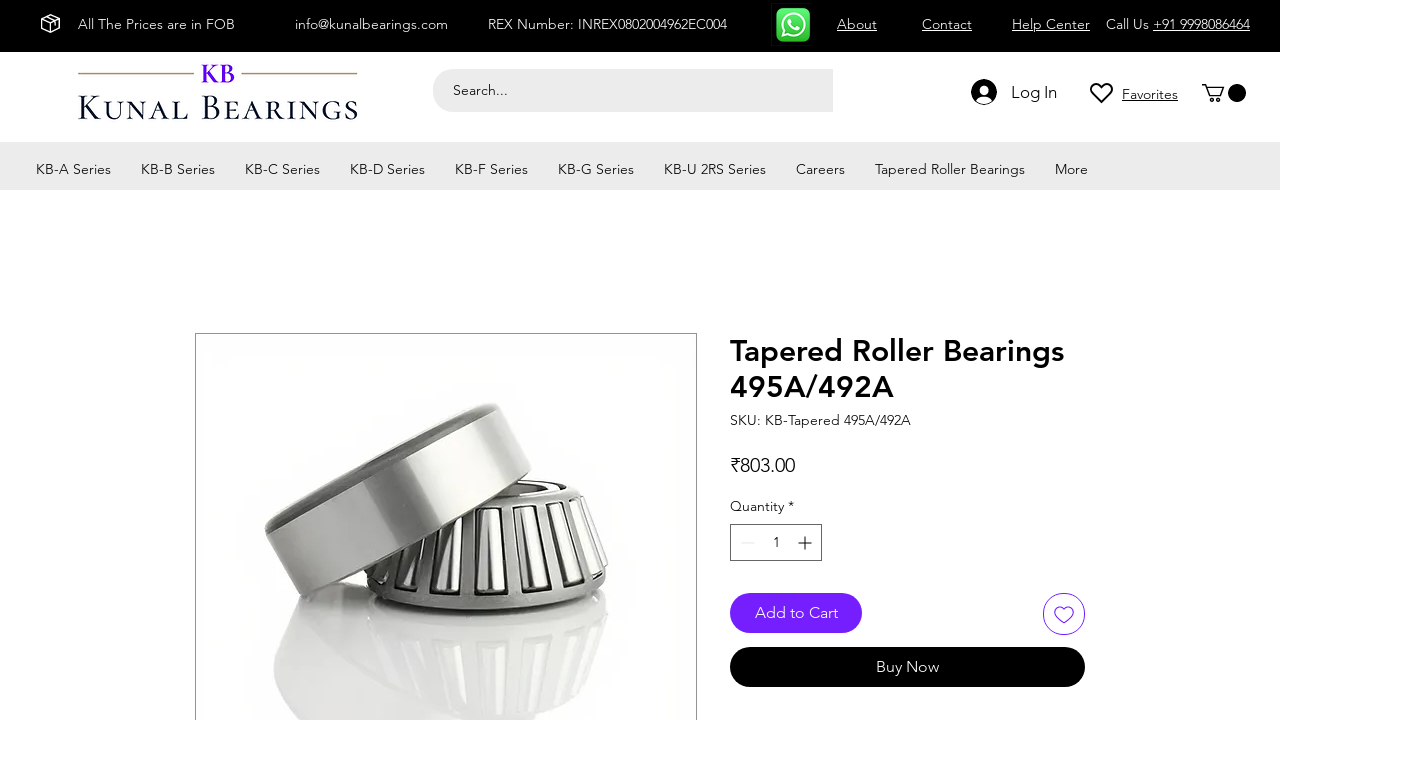

--- FILE ---
content_type: text/html; charset=utf-8
request_url: https://www.google.com/recaptcha/api2/aframe
body_size: 267
content:
<!DOCTYPE HTML><html><head><meta http-equiv="content-type" content="text/html; charset=UTF-8"></head><body><script nonce="7uoEpAPbXK_85lLWhCI_hA">/** Anti-fraud and anti-abuse applications only. See google.com/recaptcha */ try{var clients={'sodar':'https://pagead2.googlesyndication.com/pagead/sodar?'};window.addEventListener("message",function(a){try{if(a.source===window.parent){var b=JSON.parse(a.data);var c=clients[b['id']];if(c){var d=document.createElement('img');d.src=c+b['params']+'&rc='+(localStorage.getItem("rc::a")?sessionStorage.getItem("rc::b"):"");window.document.body.appendChild(d);sessionStorage.setItem("rc::e",parseInt(sessionStorage.getItem("rc::e")||0)+1);localStorage.setItem("rc::h",'1762799757732');}}}catch(b){}});window.parent.postMessage("_grecaptcha_ready", "*");}catch(b){}</script></body></html>